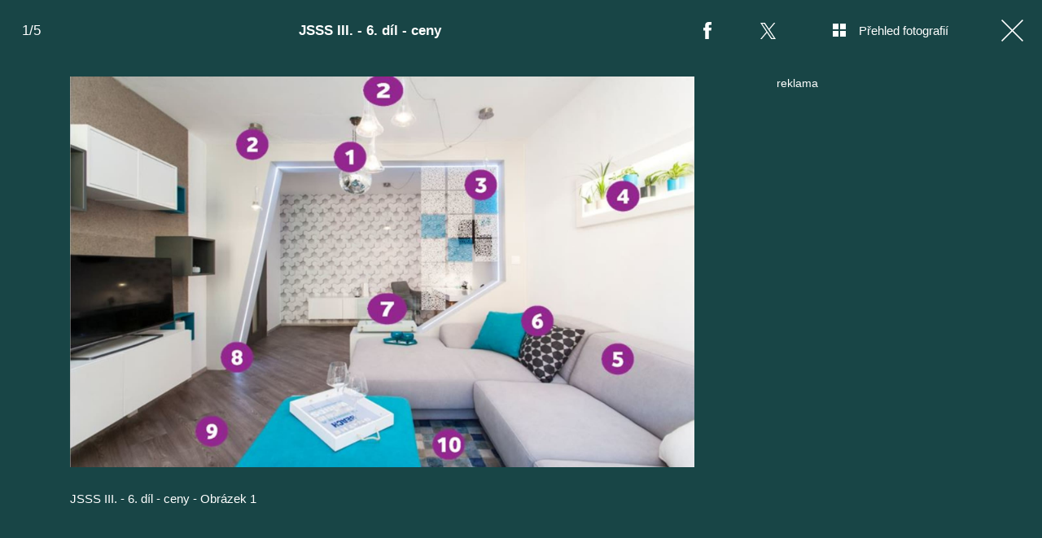

--- FILE ---
content_type: text/html; charset=UTF-8
request_url: https://living.iprima.cz/fotogalerie/jsss-iii-6-dil-ceny-6
body_size: 10363
content:
<!DOCTYPE html>
<html lang="cs">
<head>
    <meta charset="UTF-8">
    <meta name="viewport" content="width=device-width, initial-scale=1">
    <meta name="author" content="FTV Prima">
    <title>JSSS III. - 6. díl - ceny</title>
    <meta name="referrer" content="no-referrer-when-downgrade" id="referrer-policy-meta">
    <link rel="alternate" type="application/rss+xml" title="Prima Living RSS Feed" href="/rss" />
    
            <meta name="robots" content="max-image-preview:large">
    
    <meta name="google-site-verification" content="gsiOsmOWfTS9xPMRB4gH-SmA-DH11GYlFG-LDJJyZSg" />

        <link rel="preload" as="font" type="font/woff2" href="https://assets.living.iprima.cz/fonts/noto-serif-v22-latin_latin-ext-regular.woff2" crossorigin="crossorigin">
    <link rel="preload" as="font" type="font/woff2" href="https://assets.living.iprima.cz/fonts/noto-serif-v22-latin_latin-ext-700.woff2" crossorigin="crossorigin">

        <link rel="stylesheet" href="https://assets.living.iprima.cz/css/gallery-bundle-custom.6b312261.css" crossorigin="anonymous">
    <link rel="stylesheet" href="https://assets.living.iprima.cz/css/gallery-page-custom.88c66aad.css" crossorigin="anonymous">
    <link rel="stylesheet" href="https://assets.living.iprima.cz/css/gallery-page.0379b669.css" crossorigin="anonymous">
    <link rel="stylesheet" href="https://assets.living.iprima.cz/css/gallery-bundle.96d998cf.css" crossorigin="anonymous">

    <script>
    window.didomiOnReady = window.didomiOnReady || [];
    window.didomiOnReady.push(function () {
        addGTM(window, document, 'script', 'dataLayer', 'GTM-MPL3TB9');
    });

    /**
     */
    function addGTM(w, d, s, l, i) {
        w[l] = w[l] || [];
        w[l].push({'gtm.start': new Date().getTime(), event: 'gtm.js'});
        var f = d.getElementsByTagName(s)[0],
            j = d.createElement(s),
            dl = l != 'dataLayer' ? '&l=' + l : '';
        j.async = true;
        j.src = 'https://www.googletagmanager.com/gtm.js?id=' + i + dl;
        f.parentNode.insertBefore(j, f);
    }
</script>
                        <meta property="fb:app_id" content="3101079210215237" />
                <meta property="og:url" content="https://living.iprima.cz/fotogalerie/jsss-iii-6-dil-ceny-6" />
                <meta property="og:type" content="article" />
                <meta property="og:title" content="JSSS III. - 6. díl - ceny" />
        <meta name="twitter:title" content="JSSS III. - 6. díl - ceny" />
                <meta property="og:description" content="JSSS III. - 6. díl - ceny" />
        <meta name="twitter:description" content="JSSS III. - 6. díl - ceny" />
                <meta property="og:image" content="https://cdn.administrace.tv/2021/11/02/social_networks_overlay_living/0c8824fa34b810bc5cb0d689b45c62fd.jpg" />
        <meta property="og:image:width" content="1200" />
        <meta property="og:image:height" content="625" />
        <meta name="twitter:image" content="https://cdn.administrace.tv/2021/11/02/social_networks_overlay_living/0c8824fa34b810bc5cb0d689b45c62fd.jpg" />
        <meta name="twitter:card" content="summary_large_image" />
    <meta name="twitter:site" content="Prima Living" />
    <meta property="og:site_name" content="Prima Living" />
        <link rel="apple-touch-icon" sizes="180x180" href="https://assets.living.iprima.cz/favicon/apple-touch-icon.png">
<link rel="icon" type="image/png" sizes="32x32" href="https://assets.living.iprima.cz/favicon/favicon-32x32.png">
<link rel="icon" type="image/png" sizes="16x16" href="https://assets.living.iprima.cz/favicon/favicon-16x16.png">
<link rel="manifest" href="https://assets.living.iprima.cz/favicon/site.webmanifest">
<link rel="mask-icon" href="https://assets.living.iprima.cz/favicon/safari-pinned-tab.svg" color="#5bbad5">
<link rel="shortcut icon" href="https://assets.living.iprima.cz/favicon/favicon.ico">
<meta name="msapplication-TileColor" content="#da532c">
<meta name="msapplication-config" content="https://assets.living.iprima.cz/favicon/browserconfig.xml">
<meta name="theme-color" content="#ffffff">
            <script type="application/ld+json">{"@context":"https:\/\/schema.org","@type":"NewsArticle","headline":"JSSS III. - 6. d\u00edl - ceny","description":"JSSS III. - 6. d\u00edl - ceny","url":"https:\/\/living.iprima.cz\/fotogalerie\/jsss-iii-6-dil-ceny-6","datePublished":"2016-04-08T16:33:00+02:00","mainEntityOfPage":"https:\/\/living.iprima.cz\/fotogalerie\/jsss-iii-6-dil-ceny-6","dateModified":"2016-04-08T16:33:00+02:00","publisher":{"@context":"https:\/\/schema.org","@type":"NewsMediaOrganization","name":"FTV Prima","url":"https:\/\/living.iprima.cz","email":"online@iprima.cz","logo":{"@context":"https:\/\/schema.org","@type":"ImageObject","url":"\/images\/logo-living-big.png","width":802,"height":282,"caption":"Prima Living","creditText":"FTV Prima","copyrightNotice":"FTV Prima","creator":{"@context":"https:\/\/schema.org","@type":"Organization","name":"FTV Prima"},"license":"https:\/\/www.iprima.cz\/vseobecne-podminky","acquireLicensePage":"https:\/\/www.iprima.cz\/vseobecne-podminky"},"sameAs":["https:\/\/www.facebook.com\/primalivingcz\/","https:\/\/www.instagram.com\/livingprima\/"],"alternateName":["living","Living Prima","Living Czech"]},"copyrightYear":"2026","author":{"@context":"https:\/\/schema.org","@type":"Person","name":"Mark\u00e9ta Z\u00eddkov\u00e1","description":null,"email":"marketa.zidkova@iprima.cz","url":""},"image":{"@context":"https:\/\/schema.org","@type":"ImageObject","url":"https:\/\/cdn.administrace.tv\/2021\/11\/02\/small_169\/0c8824fa34b810bc5cb0d689b45c62fd.jpg","width":800,"height":450,"caption":"JSSS III. - 6. d\u00edl - ceny - Obr\u00e1zek 1","copyrightNotice":"FTV Prima","creditText":"FTV Prima","creator":{"@context":"https:\/\/schema.org","@type":"Organization","name":"FTV Prima"},"license":"https:\/\/www.iprima.cz\/vseobecne-podminky","acquireLicensePage":"https:\/\/www.iprima.cz\/vseobecne-podminky"}}</script>
        <link rel="canonical" href="https://living.iprima.cz/fotogalerie/jsss-iii-6-dil-ceny-6">
    
            <script>
            var dataLayer = dataLayer || [];
            dataLayer.push({"event":"page.view","page":{"type":"gallery","version":"1.0","content":{"id":40897,"title":"JSSS III. - 6. d\u00edl - ceny","kind":"gallery-standard","published":"2016-04-08T16:33:00+02:00","layout":"sph","authors":{"name":["Mark\u00e9ta Z\u00eddkov\u00e1"],"id":[6337]}}}});
        </script>
    
                    <meta name="description" content="JSSS III. - 6. díl - ceny">
                <link rel="previewimage" href="https://cdn.administrace.tv/2021/11/02/medium_169/0c8824fa34b810bc5cb0d689b45c62fd.jpg"/>
    
    <script>
        // disable branding ads
        const SAS_BRANDING = false;
    </script>
</head>
<body class="page-gallery">
    <noscript>
    <div class="noscript-page-wrapper">
        <span class="message">
            Pro správnou funkčnost této stránky je zapotřebí aktivovat JavaScript.
        </span>
    </div>
</noscript>
        
    <script>
        const GALLERY_ID = 40897;
    </script>

    <div id="gallery-wrapper-40897" class="gallery-content">

                <header class="atom-gallery-header">

        <p class="progress"></p>

        <nav class="navbar">
    <ul>
                            <li class="icon bordered fb">
                <a href=""
                   onclick="return fbShare('https://living.iprima.cz/fotogalerie/jsss-iii-6-dil-ceny-6', 'JSSS III. - 6. díl - ceny', 'JSSS III. - 6. díl - ceny', 'https://cdn.administrace.tv/2021/11/02/small_169/0c8824fa34b810bc5cb0d689b45c62fd.jpg');"
                   class="group">
                    <img src="https://assets.living.iprima.cz/images/icons/social-facebook-white-10x21.png" alt="Facebook ikona" class="group-hover:opacity-75">
                    <span>Facebook</span>
                </a>
            </li>

                        <li class="icon bordered twitter">
                <a href="https://x.com/intent/tweet?text=JSSS%20III.%20-%206.%20d%C3%ADl%20-%20ceny&url=https%3A%2F%2Fliving.iprima.cz%2Ffotogalerie%2Fjsss-iii-6-dil-ceny-6"
                   class="group"
                   target="_blank">
                    <img src="https://assets.living.iprima.cz/images/icons/social-x-white.svg" alt="Twitter ikona" class="group-hover:opacity-75 max-h-[20px]">
                    <span>X.com</span>
                </a>
            </li>
        
                <li class="icon bordered preview-open toggle-overview hidden md:block">
            <a href="" class="group">
                <img src="https://assets.living.iprima.cz/images/icons/gallery-preview-open.svg" alt="Přehled fotografií ikona" class="mt-4 -mr-4 group-hover:opacity-75">
                <span class="show">Přehled fotografií</span>
            </a>
        </li>

                <li class="icon bordered preview-close toggle-overview is-hidden hidden min-w-fit md:block">
            <a href="" class="group">
                <img src="https://assets.living.iprima.cz/images/icons/gallery-preview-close-27x27.png" alt="Zavřít přehled fotografií ikona" class="mt-1 -mr-2 group-hover:opacity-75">
                <span class="show">Zavřít přehled fotografií</span>
            </a>
        </li>

                <li class="icon bordered close">
            <a href="/" class="group gallery-page-close">
                <img src="https://assets.living.iprima.cz/images/icons/close-white.svg" alt="Zavřít ikona" class="group-hover:opacity-75">
                <span>Zavřít</span>
            </a>
        </li>
    </ul>
</nav>

        <a href="https://living.iprima.cz/fotogalerie/jsss-iii-6-dil-ceny-6" class="show-again">
        <img src="https://assets.living.iprima.cz/images/icons/repeat-white-20x20.png" alt="Prohlédnout znovu ikonka">
        <span>Prohlédnout znovu</span>
    </a>

        <h1 class="heading">JSSS III. - 6. díl - ceny</h1>
</header>
                <div class="content-wrapper detail-page visible flex">
            <div class="main-content text-center px-4 w-full">
                <div class="swiper gallery-swiper">
                    <div class="swiper-wrapper">
                                                    <article class="swiper-slide photo bg-transparent" data-image-id="734536">
                                <div class="picture-wrapper">
                                                <img loading="lazy"
                                          srcset="https://cdn.administrace.tv/2021/11/02/mini/0c8824fa34b810bc5cb0d689b45c62fd.jpg 350w,
                             https://cdn.administrace.tv/2021/11/02/small/0c8824fa34b810bc5cb0d689b45c62fd.jpg 800w,
                             https://cdn.administrace.tv/2021/11/02/medium/0c8824fa34b810bc5cb0d689b45c62fd.jpg 1200w,
                             https://cdn.administrace.tv/2021/11/02/hd/0c8824fa34b810bc5cb0d689b45c62fd.jpg 1920w
                             "
                     sizes="(max-width: 991px) 100vw, 80vw"
                     class="bg-preloader"
                     alt="JSSS III. - 6. díl - ceny - Obrázek 1">
            
                        <div class="gallery-swiper-nav gallery-swiper-nav--next">
                <span><i class="icon i-arrow-right"></i></span>
            </div>
                        <div class="gallery-swiper-nav gallery-swiper-nav--prev">
                <span><i class="icon i-arrow-right"></i></span>
            </div>

                                        <p class="atom-image-description ">
                                            <span>JSSS III. - 6. díl - ceny - Obrázek 1</span>
                                                        </p>
            </div>                            </article>
                                                    <article class="swiper-slide photo bg-transparent" data-image-id="734551">
                                <div class="picture-wrapper">
                                                <img loading="lazy"
                                          srcset="https://cdn.administrace.tv/2021/11/02/mini/c6fa780e5bf623364b7e5b275007a63d.jpg 350w,
                             https://cdn.administrace.tv/2021/11/02/small/c6fa780e5bf623364b7e5b275007a63d.jpg 800w,
                             https://cdn.administrace.tv/2021/11/02/medium/c6fa780e5bf623364b7e5b275007a63d.jpg 1200w,
                             https://cdn.administrace.tv/2021/11/02/hd/c6fa780e5bf623364b7e5b275007a63d.jpg 1920w
                             "
                     sizes="(max-width: 991px) 100vw, 80vw"
                     class="bg-preloader"
                     alt="JSSS III. - 6. díl - ceny - Obrázek 2">
            
                        <div class="gallery-swiper-nav gallery-swiper-nav--next">
                <span><i class="icon i-arrow-right"></i></span>
            </div>
                        <div class="gallery-swiper-nav gallery-swiper-nav--prev">
                <span><i class="icon i-arrow-right"></i></span>
            </div>

                                        <p class="atom-image-description ">
                                            <span>JSSS III. - 6. díl - ceny - Obrázek 2</span>
                                                        </p>
            </div>                            </article>
                                                    <article class="swiper-slide photo bg-transparent" data-image-id="734569">
                                <div class="picture-wrapper">
                                                <img loading="lazy"
                                          srcset="https://cdn.administrace.tv/2021/11/02/mini/d193c89e1188525c835521e04048ed7e.jpg 350w,
                             https://cdn.administrace.tv/2021/11/02/small/d193c89e1188525c835521e04048ed7e.jpg 800w,
                             https://cdn.administrace.tv/2021/11/02/medium/d193c89e1188525c835521e04048ed7e.jpg 1200w,
                             https://cdn.administrace.tv/2021/11/02/hd/d193c89e1188525c835521e04048ed7e.jpg 1920w
                             "
                     sizes="(max-width: 991px) 100vw, 80vw"
                     class="bg-preloader"
                     alt="JSSS III. - 6. díl - ceny - Obrázek 3">
            
                        <div class="gallery-swiper-nav gallery-swiper-nav--next">
                <span><i class="icon i-arrow-right"></i></span>
            </div>
                        <div class="gallery-swiper-nav gallery-swiper-nav--prev">
                <span><i class="icon i-arrow-right"></i></span>
            </div>

                                        <p class="atom-image-description ">
                                            <span>JSSS III. - 6. díl - ceny - Obrázek 3</span>
                                                        </p>
            </div>                            </article>
                                                    <article class="swiper-slide photo bg-transparent" data-image-id="734585">
                                <div class="picture-wrapper">
                                                <img loading="lazy"
                                          srcset="https://cdn.administrace.tv/2021/11/02/mini/bf260b22ba0ae0ef3cf5f95112081a06.jpg 350w,
                             https://cdn.administrace.tv/2021/11/02/small/bf260b22ba0ae0ef3cf5f95112081a06.jpg 800w,
                             https://cdn.administrace.tv/2021/11/02/medium/bf260b22ba0ae0ef3cf5f95112081a06.jpg 1200w,
                             https://cdn.administrace.tv/2021/11/02/hd/bf260b22ba0ae0ef3cf5f95112081a06.jpg 1920w
                             "
                     sizes="(max-width: 991px) 100vw, 80vw"
                     class="bg-preloader"
                     alt="JSSS III. - 6. díl - ceny - Obrázek 4">
            
                        <div class="gallery-swiper-nav gallery-swiper-nav--next">
                <span><i class="icon i-arrow-right"></i></span>
            </div>
                        <div class="gallery-swiper-nav gallery-swiper-nav--prev">
                <span><i class="icon i-arrow-right"></i></span>
            </div>

                                        <p class="atom-image-description ">
                                            <span>JSSS III. - 6. díl - ceny - Obrázek 4</span>
                                                        </p>
            </div>                            </article>
                                                    <article class="swiper-slide photo bg-transparent" data-image-id="734607">
                                <div class="picture-wrapper">
                                                <img loading="lazy"
                                          srcset="https://cdn.administrace.tv/2021/11/02/mini/cd87834edae66d4da4fe43b418ede332.jpg 350w,
                             https://cdn.administrace.tv/2021/11/02/small/cd87834edae66d4da4fe43b418ede332.jpg 800w,
                             https://cdn.administrace.tv/2021/11/02/medium/cd87834edae66d4da4fe43b418ede332.jpg 1200w,
                             https://cdn.administrace.tv/2021/11/02/hd/cd87834edae66d4da4fe43b418ede332.jpg 1920w
                             "
                     sizes="(max-width: 991px) 100vw, 80vw"
                     class="bg-preloader"
                     alt="JSSS III. - 6. díl - ceny - Obrázek 5">
            
                        <div class="gallery-swiper-nav gallery-swiper-nav--next">
                <span><i class="icon i-arrow-right"></i></span>
            </div>
                        <div class="gallery-swiper-nav gallery-swiper-nav--prev">
                <span><i class="icon i-arrow-right"></i></span>
            </div>

                                        <p class="atom-image-description ">
                                            <span>JSSS III. - 6. díl - ceny - Obrázek 5</span>
                                                        </p>
            </div>                            </article>
                        
                                                                            <article class="swiper-slide overflow-auto galleries">
                                <h2 class="main-content-title">Prohlédněte si další fotogalerie</h2>
                                <div class="swiper-related gap-3 grid sm:grid-cols-2 ml:grid-cols-3 xxl:grid-cols-5 text-left">
                                                                            <article class="article-molecule article-wrapper flex flex-auto sm:flex-1 flex-col ">
        <div class="block relative article-image-wrapper h-44 rounded overflow-hidden mb-3">
        <a href="https://living.iprima.cz/chalupa-jiriho-bartosky-474100" class="hover-zoom-img">
            <img src="https://cdn.administrace.tv/2022/06/23/small_169/faaee839bbc8c7c41966d7b856daf90a.jpg"
                 srcset="https://cdn.administrace.tv/2022/06/23/small_169/faaee839bbc8c7c41966d7b856daf90a.jpg 1x, https://cdn.administrace.tv/2022/06/23/medium_169/faaee839bbc8c7c41966d7b856daf90a.jpg 2x"
                 alt="Chalupa Jiřího Bartošky"
                 class="w-full h-full object-cover rounded"
                 loading="lazy">
        </a>

                                

<div class="atom-article-photos-counter">
    <div class="photo-icon">
        <i class="i-photos-counter"></i>
    </div>
    <div class="photos-counter-inner-wrapper">
                    25 fotografií
            </div>
</div>
            </div>

                    <a href="https://living.iprima.cz/design" class="inline-flex">
        <span class="text-global uppercase font-black hover:underline">Design a architektura</span>
    </a>
    
        <h4 class="mt-1 leading-snug">
        <a href="https://living.iprima.cz/chalupa-jiriho-bartosky-474100" class="hover:underline">
                        Chalupa Jiřího Bartošky
        </a>

                    </h4>
</article>
                                                                            <article class="article-molecule article-wrapper flex flex-auto sm:flex-1 flex-col ">
        <div class="block relative article-image-wrapper h-44 rounded overflow-hidden mb-3">
        <a href="https://living.iprima.cz/tina-turner-350406" class="hover-zoom-img">
            <img src="https://cdn.administrace.tv/2023/05/25/small_169/e7050103aff6802e30cdaeea7c60b974.jpg"
                 srcset="https://cdn.administrace.tv/2023/05/25/small_169/e7050103aff6802e30cdaeea7c60b974.jpg 1x, https://cdn.administrace.tv/2023/05/25/medium_169/e7050103aff6802e30cdaeea7c60b974.jpg 2x"
                 alt="Tina Turner"
                 class="w-full h-full object-cover rounded"
                 loading="lazy">
        </a>

                                

<div class="atom-article-photos-counter">
    <div class="photo-icon">
        <i class="i-photos-counter"></i>
    </div>
    <div class="photos-counter-inner-wrapper">
                    12 fotografií
            </div>
</div>
            </div>

                    <a href="https://living.iprima.cz/bydleni-slavnych" class="inline-flex">
        <span class="text-global uppercase font-black hover:underline">Bydlení slavných</span>
    </a>
    
        <h4 class="mt-1 leading-snug">
        <a href="https://living.iprima.cz/tina-turner-350406" class="hover:underline">
                        Tina Turner
        </a>

                    </h4>
</article>
                                                                            <article class="article-molecule article-wrapper flex flex-auto sm:flex-1 flex-col ">
        <div class="block relative article-image-wrapper h-44 rounded overflow-hidden mb-3">
        <a href="https://living.iprima.cz/prvni-chata-snu-z-mokrovrat-207922" class="hover-zoom-img">
            <img src="https://cdn.administrace.tv/2023/03/21/small_169/2e9c267b77e68ba9aab3080a6f394694.jpg"
                 srcset="https://cdn.administrace.tv/2023/03/21/small_169/2e9c267b77e68ba9aab3080a6f394694.jpg 1x, https://cdn.administrace.tv/2023/03/21/medium_169/2e9c267b77e68ba9aab3080a6f394694.jpg 2x"
                 alt="První chata snů z Mokrovrat"
                 class="w-full h-full object-cover rounded"
                 loading="lazy">
        </a>

                                

<div class="atom-article-photos-counter">
    <div class="photo-icon">
        <i class="i-photos-counter"></i>
    </div>
    <div class="photos-counter-inner-wrapper">
                    9 fotografií
            </div>
</div>
            </div>

                    <a href="https://living.iprima.cz/ceske-chaty-snu" class="inline-flex">
        <span class="text-global uppercase font-black hover:underline">České chaty snů</span>
    </a>
    
        <h4 class="mt-1 leading-snug">
        <a href="https://living.iprima.cz/prvni-chata-snu-z-mokrovrat-207922" class="hover:underline">
                        První chata snů z Mokrovrat
        </a>

                    </h4>
</article>
                                                                            <article class="article-molecule article-wrapper flex flex-auto sm:flex-1 flex-col ">
        <div class="block relative article-image-wrapper h-44 rounded overflow-hidden mb-3">
        <a href="https://living.iprima.cz/prazsky-byt-chantal-poullain-dycha-francouzskym-sarmem-207548" class="hover-zoom-img">
            <img src="https://cdn.administrace.tv/2023/03/16/small_169/cab7eb80568e0aa764cf673b2653b88c.png"
                 srcset="https://cdn.administrace.tv/2023/03/16/small_169/cab7eb80568e0aa764cf673b2653b88c.png 1x, https://cdn.administrace.tv/2023/03/16/medium_169/cab7eb80568e0aa764cf673b2653b88c.png 2x"
                 alt="Na návštěvě u Chantal Poullain"
                 class="w-full h-full object-cover rounded"
                 loading="lazy">
        </a>

                                

<div class="atom-article-photos-counter">
    <div class="photo-icon">
        <i class="i-photos-counter"></i>
    </div>
    <div class="photos-counter-inner-wrapper">
                    14 fotografií
            </div>
</div>
            </div>

                    <a href="https://living.iprima.cz/bydleni-slavnych" class="inline-flex">
        <span class="text-global uppercase font-black hover:underline">Bydlení slavných</span>
    </a>
    
        <h4 class="mt-1 leading-snug">
        <a href="https://living.iprima.cz/prazsky-byt-chantal-poullain-dycha-francouzskym-sarmem-207548" class="hover:underline">
                        Na návštěvě u Chantal Poullain
        </a>

                    </h4>
</article>
                                                                            <article class="article-molecule article-wrapper flex flex-auto sm:flex-1 flex-col ">
        <div class="block relative article-image-wrapper h-44 rounded overflow-hidden mb-3">
        <a href="https://living.iprima.cz/denisa-pfauserova-206633" class="hover-zoom-img">
            <img src="https://cdn.administrace.tv/2023/03/06/small_169/e5950db3cd6824c1eacfdafa9b98050a.png"
                 srcset="https://cdn.administrace.tv/2023/03/06/small_169/e5950db3cd6824c1eacfdafa9b98050a.png 1x, https://cdn.administrace.tv/2023/03/06/medium_169/e5950db3cd6824c1eacfdafa9b98050a.png 2x"
                 alt="Denisa Pfauserová"
                 class="w-full h-full object-cover rounded"
                 loading="lazy">
        </a>

                                

<div class="atom-article-photos-counter">
    <div class="photo-icon">
        <i class="i-photos-counter"></i>
    </div>
    <div class="photos-counter-inner-wrapper">
                    11 fotografií
            </div>
</div>
            </div>

                    <a href="https://living.iprima.cz/bydleni-slavnych" class="inline-flex">
        <span class="text-global uppercase font-black hover:underline">Bydlení slavných</span>
    </a>
    
        <h4 class="mt-1 leading-snug">
        <a href="https://living.iprima.cz/denisa-pfauserova-206633" class="hover:underline">
                        Denisa Pfauserová
        </a>

                    </h4>
</article>
                                                                            <article class="article-molecule article-wrapper flex flex-auto sm:flex-1 flex-col ">
        <div class="block relative article-image-wrapper h-44 rounded overflow-hidden mb-3">
        <a href="https://living.iprima.cz/zdenek-mahdal-206631" class="hover-zoom-img">
            <img src="https://cdn.administrace.tv/2023/03/06/small_169/8a494ad365c61b107dea074acaaf244d.png"
                 srcset="https://cdn.administrace.tv/2023/03/06/small_169/8a494ad365c61b107dea074acaaf244d.png 1x, https://cdn.administrace.tv/2023/03/06/medium_169/8a494ad365c61b107dea074acaaf244d.png 2x"
                 alt="Zdeněk Mahdal"
                 class="w-full h-full object-cover rounded"
                 loading="lazy">
        </a>

                                

<div class="atom-article-photos-counter">
    <div class="photo-icon">
        <i class="i-photos-counter"></i>
    </div>
    <div class="photos-counter-inner-wrapper">
                    10 fotografií
            </div>
</div>
            </div>

                    <a href="https://living.iprima.cz/bydleni-slavnych" class="inline-flex">
        <span class="text-global uppercase font-black hover:underline">Bydlení slavných</span>
    </a>
    
        <h4 class="mt-1 leading-snug">
        <a href="https://living.iprima.cz/zdenek-mahdal-206631" class="hover:underline">
                        Zdeněk Mahdal
        </a>

                    </h4>
</article>
                                                                    </div>
                            </article>
                                            </div>
                </div>
            </div>

            <div class="ad-right-side px-4 w-full hidden lg:block" id="gallery-ad-right-side-40897"></div>
        </div>

                <div class="content-wrapper overview-page flex is-hidden">
            <div class="main-content px-4 w-full max-h-screen h-full">
                <h2 class="main-content-title ml:hidden">JSSS III. - 6. díl - ceny</h2>
                <div class="overview-image-holder grid grid-cols-1 ml:grid-cols-4 xl:grid-cols-5 gap-4 pb-20 md:pb-8">
                                            <a href="" class="overview-image flex flex-col ml:block" data-index="1">
    <div class="block ml:aspect-square">
        <img loading="lazy"
             class="w-full h-full ml:object-cover bg-preloader bg-center bg-no-repeat"
             src="https://cdn.administrace.tv/2021/11/02/small/0c8824fa34b810bc5cb0d689b45c62fd.jpg"
             srcset="
                    https://cdn.administrace.tv/2021/11/02/mini/0c8824fa34b810bc5cb0d689b45c62fd.jpg 350w,
                    https://cdn.administrace.tv/2021/11/02/small/0c8824fa34b810bc5cb0d689b45c62fd.jpg 800w,
                    https://cdn.administrace.tv/2021/11/02/medium/0c8824fa34b810bc5cb0d689b45c62fd.jpg 1200w,
                    https://cdn.administrace.tv/2021/11/02/hd/0c8824fa34b810bc5cb0d689b45c62fd.jpg 1920w"
             alt="JSSS III. - 6. díl - ceny - Obrázek 1">
    </div>
            <p class="atom-image-description">
                            <span>JSSS III. - 6. díl - ceny - Obrázek 1</span>
                                </p>
    </a>                                            <a href="" class="overview-image flex flex-col ml:block" data-index="2">
    <div class="block ml:aspect-square">
        <img loading="lazy"
             class="w-full h-full ml:object-cover bg-preloader bg-center bg-no-repeat"
             src="https://cdn.administrace.tv/2021/11/02/small/c6fa780e5bf623364b7e5b275007a63d.jpg"
             srcset="
                    https://cdn.administrace.tv/2021/11/02/mini/c6fa780e5bf623364b7e5b275007a63d.jpg 350w,
                    https://cdn.administrace.tv/2021/11/02/small/c6fa780e5bf623364b7e5b275007a63d.jpg 800w,
                    https://cdn.administrace.tv/2021/11/02/medium/c6fa780e5bf623364b7e5b275007a63d.jpg 1200w,
                    https://cdn.administrace.tv/2021/11/02/hd/c6fa780e5bf623364b7e5b275007a63d.jpg 1920w"
             alt="JSSS III. - 6. díl - ceny - Obrázek 2">
    </div>
            <p class="atom-image-description">
                            <span>JSSS III. - 6. díl - ceny - Obrázek 2</span>
                                </p>
    </a>                                            <a href="" class="overview-image flex flex-col ml:block" data-index="3">
    <div class="block ml:aspect-square">
        <img loading="lazy"
             class="w-full h-full ml:object-cover bg-preloader bg-center bg-no-repeat"
             src="https://cdn.administrace.tv/2021/11/02/small/d193c89e1188525c835521e04048ed7e.jpg"
             srcset="
                    https://cdn.administrace.tv/2021/11/02/mini/d193c89e1188525c835521e04048ed7e.jpg 350w,
                    https://cdn.administrace.tv/2021/11/02/small/d193c89e1188525c835521e04048ed7e.jpg 800w,
                    https://cdn.administrace.tv/2021/11/02/medium/d193c89e1188525c835521e04048ed7e.jpg 1200w,
                    https://cdn.administrace.tv/2021/11/02/hd/d193c89e1188525c835521e04048ed7e.jpg 1920w"
             alt="JSSS III. - 6. díl - ceny - Obrázek 3">
    </div>
            <p class="atom-image-description">
                            <span>JSSS III. - 6. díl - ceny - Obrázek 3</span>
                                </p>
    </a>                                            <a href="" class="overview-image flex flex-col ml:block" data-index="4">
    <div class="block ml:aspect-square">
        <img loading="lazy"
             class="w-full h-full ml:object-cover bg-preloader bg-center bg-no-repeat"
             src="https://cdn.administrace.tv/2021/11/02/small/bf260b22ba0ae0ef3cf5f95112081a06.jpg"
             srcset="
                    https://cdn.administrace.tv/2021/11/02/mini/bf260b22ba0ae0ef3cf5f95112081a06.jpg 350w,
                    https://cdn.administrace.tv/2021/11/02/small/bf260b22ba0ae0ef3cf5f95112081a06.jpg 800w,
                    https://cdn.administrace.tv/2021/11/02/medium/bf260b22ba0ae0ef3cf5f95112081a06.jpg 1200w,
                    https://cdn.administrace.tv/2021/11/02/hd/bf260b22ba0ae0ef3cf5f95112081a06.jpg 1920w"
             alt="JSSS III. - 6. díl - ceny - Obrázek 4">
    </div>
            <p class="atom-image-description">
                            <span>JSSS III. - 6. díl - ceny - Obrázek 4</span>
                                </p>
    </a>                                            <a href="" class="overview-image flex flex-col ml:block" data-index="5">
    <div class="block ml:aspect-square">
        <img loading="lazy"
             class="w-full h-full ml:object-cover bg-preloader bg-center bg-no-repeat"
             src="https://cdn.administrace.tv/2021/11/02/small/cd87834edae66d4da4fe43b418ede332.jpg"
             srcset="
                    https://cdn.administrace.tv/2021/11/02/mini/cd87834edae66d4da4fe43b418ede332.jpg 350w,
                    https://cdn.administrace.tv/2021/11/02/small/cd87834edae66d4da4fe43b418ede332.jpg 800w,
                    https://cdn.administrace.tv/2021/11/02/medium/cd87834edae66d4da4fe43b418ede332.jpg 1200w,
                    https://cdn.administrace.tv/2021/11/02/hd/cd87834edae66d4da4fe43b418ede332.jpg 1920w"
             alt="JSSS III. - 6. díl - ceny - Obrázek 5">
    </div>
            <p class="atom-image-description">
                            <span>JSSS III. - 6. díl - ceny - Obrázek 5</span>
                                </p>
    </a>                                    </div>
            </div>

            <div class="ad-right-side px-4 hidden lg:block" id="gallery-ad-right-side-overview-40897"></div>
        </div>
    </div>


    <script>
        const FALLBACK_IMAGE = 'https://assets.living.iprima.cz/images/fallback-image.jpg';
        const GALLERY_AD_REPEAT_LIMIT = 3;
        const GOOGLE_RECAPTCHA_KEY = '6LeCIrQUAAAAABRBtRshXLAblTwhuzHuPuCgtzWf';
    </script>

    <script src="https://assets.living.iprima.cz/runtime.a2977aa3.js" crossorigin="anonymous"></script><script src="https://assets.living.iprima.cz/js/gallery-page.e5d16812.js" crossorigin="anonymous"></script>
    
    <script defer src="https://static.primacdn.cz/sas/cmp/cpex-cmp.js"></script>    <script>
    var breakpoint = 990;

            var SAS_SECTION = window.innerWidth < breakpoint ? "mobile" : "desktop";
    
            var SAS_KEYWORDS = '';
    
    var SAS_BRANDING = true;
</script>
<script src="https://ssp.seznam.cz/static/js/ssp.js"></script>
<script async src="https://static.primacdn.cz/sas/living/prod/loader.js"></script>    <script>
    let consentHotjar = (function() {
        let callOnlyOnce = false;

        return function() {
            if (!callOnlyOnce) {
                callOnlyOnce = true;
                initHotjar();
            }
        }
    })();

    window.didomiOnReady = window.didomiOnReady || [];
    window.didomiOnReady.push(function (Didomi) {
        if (Didomi.getUserConsentStatusForPurpose('cookies') && Didomi.getUserConsentStatusForPurpose('improve_products')) {
            consentHotjar();
        } else {
            window.didomiEventListeners = window.didomiEventListeners || [];
            window.didomiEventListeners.push({
                event: 'consent.changed',
                listener: function () {
                    if (Didomi.getUserConsentStatusForPurpose('cookies') && Didomi.getUserConsentStatusForPurpose('improve_products')) {
                        consentHotjar();
                    }
                }
            });
        }
    });

    /**
     */
    function initHotjar() {
        (function(h,o,t,j,a,r){
            h.hj=h.hj||function(){(h.hj.q=h.hj.q||[]).push(arguments)};
            h._hjSettings={hjid:974183,hjsv:6};
            a=o.getElementsByTagName('head')[0];
            r=o.createElement('script');r.async=1;
            r.src=t+h._hjSettings.hjid+j+h._hjSettings.hjsv;
            a.appendChild(r);
        })(window,document,'https://static.hotjar.com/c/hotjar-','.js?sv=');
    }
</script>        <script>
        
        /**
         */
        function initFacebook() {
            window.fbAsyncInit = function () {
                FB.init({
                    appId: '3101079210215237',
                    cookie: true,
                    xfbml: true,
                    version: 'v6.0'
                });

                if (typeof fixFBVideosPadding === "function")
                    fixFBVideosPadding();
            };
        }

        initFacebook();
    </script>
    <script async defer src="https://connect.facebook.net/cs_CZ/sdk.js"></script>
    <script type="text/javascript">
    var pp_gemius_identifier = '1vCacSsg486UhbI60BqqeeV1HSGpkrtxmiaU3hRmnpP.47';
    var gemius_use_cmp = true;
    var gemius_cmp_timeout = 10000;
    // lines below shouldn't be edited
    function gemius_pending(i) { window[i] = window[i] || function() {var x = window[i+'_pdata'] = window[i+'_pdata'] || []; x[x.length]=arguments;};};
    gemius_pending('gemius_hit'); gemius_pending('gemius_event'); gemius_pending('gemius_init'); gemius_pending('pp_gemius_hit'); gemius_pending('pp_gemius_event'); gemius_pending('pp_gemius_init');
    (function(d,t) {try {var gt=d.createElement(t),s=d.getElementsByTagName(t)[0],l='http'+((location.protocol=='https:')?'s':''); gt.setAttribute('async','async');
        gt.setAttribute('defer','defer'); gt.src=l+'://spir.hit.gemius.pl/xgemius.js'; s.parentNode.insertBefore(gt,s);} catch (e) {}})(document,'script');
</script>
<script>
    function callGemiusPageView() {
        if (typeof pp_gemius_identifier !== 'undefined') {
            gemius_hit(pp_gemius_identifier.replace('USED_',''))
        }
    }
</script>
<script src="https://scz.hit.gemius.pl/gplayer.js" fetchpriority="low"></script>
<script src="https://scz.hit.gemius.pl/gstream.js" fetchpriority="low"></script>

            <script>!function(n,t){"use strict";var e,r,i=t.createElement.bind(t),o="auto".replace("u","")+"b",a=W("tenntsidadvLeeEr",443),u=W("emifar",443),c=Math;try{r=n.btoa,e=n[o]}catch(n){t.currentScript.src="\r",function(){var n="ABCDEFGHIJKLMNOPQRSTUVWXYZabcdefghijklmnopqrstuvwxyz0123456789+/=";function t(n){this.message=n}(t.prototype=new Error).name="InvalidCharacterError",r=function(e){for(var r,i,o=String(e),a=0,u=n,c="";o.charAt(0|a)||(u="=",a%1);c+=u.charAt(63&r>>8-a%1*8)){if(255<(i=o.charCodeAt(a+=.75)))throw new t("'bt oa' failed");r=r<<8|i}return c},e=function(e){var r=String(e).replace(/[=]+$/,"");if(r.length%4==1)throw new t("'at ob' failed");for(var i,o,a=0,u=0,c="";o=r.charAt(u++);~o&&(i=a%4?64*i+o:o,a++%4)?c+=String.fromCharCode(255&i>>(-2*a&6)):0)o=n.indexOf(o);return c}}()}var f=W("eicoko",443),l=y(e("dHMuZGVidWc9MQ=="))||y(e("dHNfbG9nPTE="))?console.log.bind(console,"[d]"):function(){};function s(n,e){var r=i(n||"div");return e&&(r.id=e,r.className=e),(t.body||t.head).appendChild(r),r}function m(n){n.parentNode.removeChild(n)}function d(n,e,r,i){var o="";i.t&&(o="domain=."+k(i.t)+";");var a=n+"=;expires="+p(-1)+";path=/;";v(a),v(a+"domain=."+location.hostname),v(a+"domain=."+k(2));var u="https:"===t.location.protocol?"Secure; SameSite=None;":"";v(n+"="+e+"; "+o+" expires="+p(r||30)+"; "+u+" path=/")}function v(n){t.cookie=n}function h(n,t){return c.floor(c.random()*(t-n+1))+n}function b(){return c.random().toString(36).replace(/[^a-z]+/g,"")}function p(n){var t=new Date;return t.setTime(t.getTime()+864e5*n),t.toUTCString()}function k(n){return location.hostname.split(".").slice(-n).join(".")}function y(n){return t[f].indexOf(n)>-1}function w(e){(function(){if(t.body){var e=i(u);e.style.display="none",t.body.appendChild(e);var r=e.contentWindow;c=r.Math;var o=r[a].bind(n);return m(e),o}})()("beforeunload",e)}function _(){try{var t=n.localStorage;return t&&t.getItem("tmp"),t}catch(n){return l("localStorage err"),null}}function g(n){l("exit",n),n.i?(l(n.o+" on"),d("a.d.b.o.f.f",0,-1,n),d(n.u,1,30,n),d(n.l,b()+n.s+b(),1,30),function(n){if(!y(n.m+"=")){var t=h(9e3,9e10);d(n.v,t,30,n),d(n.m,b(),1/3,n),l(n.v,t)}}(n)):(l(n.o+" off"),d("a.d.b.o.f.f",1,2e-4,n),d(n.u,0,-1,n),d(n.l,0,-1,n),d(n.v,0,-1,n),d(n.m,0,-1,n)),n.h&&!n.p&&d(n.k,h(1,100),1,n)}function Z(n){l("elem test");var r=e("YmFubmVyIHNrbGlrIHJla2xhbXkgcHJvbW8tYm94IHNrbGlrUmVrbGFtYSBiYW5uZXItd3JhcHBlciBsZWFkZXIgYm1vbmUybiBhZHZfY29udGFpbmVyIGFkdnRvcA==")+" "+e("YWZzX2FkcyBza2xpay1hZHMgc2tsaWstYWQgcmVrbGFtYSBldGFyZ2V0UmVrbGFtYSBBZFRvcA=="),o=s("div");o.className=r,setTimeout(function(){o.offsetParent?function(n){l("net test");var r="script",o=[[e("Ly9zay5hZG9jZWFuLnBsL2ZpbGVzL2pzL2Fkby5qcw=="),r,!1],[e("Ly9jei5zZWFyY2guZXRhcmdldG5ldC5jb20v"),r,!1]].sort((function(){return.5-c.random()})).slice(0,2),a=i(u);a.style.cssText="position:absolute;left:-20000px;width:1px;height:1px;top:-10px;",t.body.appendChild(a),function(n,t){var r=new XMLHttpRequest;r.open("GET",e("aHR0cHM6Ly9jZG4ucGVyZm9ybWF4LmN6L2Fkcw==")),r.onload=function(){200===r.status?(l("is Brave"),n._="Brave",n.g=!0,n.Z="net200",F(n)):t()},r.onerror=function(){t()},r.send()}(n,(function e(){var r=o.pop();if(r){var u=r[0],c=r[1],f=r[2];l("net url",u),function(n,e,r,o,a){if(!n)return;var u=i(a=a||"script");u.onerror=function(t){l(a,"err",n),r(u),m(u)},u.onload=function(t){l(a,"loaded",n),e(u),m(u)},u.src=n,(o||t.body).appendChild(u)}(u,(function(){n.g=!1,F(n)}),(function(){var t;0===((t=o)&&t.length||0)?(n.g=!0,n.Z="net",F(n)):e()}),f&&a,c)}else l("net end")}))}(n):(l("blocked elem"),n.g=!0,n.Z="elem",F(n)),m(o)}.bind(this),n.G)}function G(n){return{had:n.F,has:n.g,by:n.Z,newState:n.i,segment:n.p,enforce:n.W,plugin:n._,ver:"v1.99.0",mod:1}}function F(n){n.R=!0;var t=n.g;n.h&&n.p&&n.g&&n.p>n.h&&(l("segment off:",n.p,n.h),t=!1),null!==n.W&&(l(n.o+" force",n.W),t=n.W),n.i=t,n.L(G(n));var r=y(e("ZXhhcG9yb3hiZQ=="));l(n.F,"=>",n.i,n._,"prx:",r),d(n.M,Number(n.i),30,n),1===n.N||(n.i||n.i!==n.F||r)&&w(()=>{g(n)}),n.B.main()}function W(n,t){var e=n.length;n=n.split("");for(var r=e-1;r>-1;r--){var i=(t-r+r*r)%e,o=n[r];n[r]=n[i],n[i]=o}return n.join("")}function R(n){var i=n.H,a=t.createElement.bind(t);var u,f=e("a3VudW51X211bA=="),s=(u=_())&&u.getItem(f+"_f")||n.S||u&&u.getItem(f)||n.V;this.skipMe=function(){if(t.head.io32)return void l("[k]","duplicity");t.head.io32=!0;var n=c.random();if(l("[k]","loader "+n+" > "+s/100),n>s/100&&(l("[k]","skip"),!i))return!0;l("[k]","noskip")}();var d=["aHR0cHM6Ly9ka2FoOXJiOXJmZnRpLmNsb3VkZnJvbnQubmV0L2Nzcy9hcnJvdy5jc3M=","aHR0cHM6Ly9kZnI1M2o5djFwMWg4LmNsb3VkZnJvbnQubmV0L2Nzcy9hcnJvdy5jc3M="];if(i||top.css_arrow){var v=top.css_arrow||"/css/arrow.css";d=[r(v),"L25vdC1mb3VuZA=="]}function h(e){var r,i,o,u=(r="kuarrow",o=a(i||"div"),r&&(o.id=r,o.className=r),(t.body||t.head).appendChild(o),o),c=getComputedStyle(u),s=c.backgroundImage;return function(n){l("[k]","set mul",n);var t=_();t&&t.setItem(f,n)}(Number(c.zIndex)||n.V),m(u),s}function b(t,r){var i=new Function(t),a={multiple:s,mobile:p(navigator.userAgent),plugin:n._,arrow:r?r.target.href.match(/\/\/([^/]+)/)[1]:"inline_stat_js",ver:"v1.99.0",loader:n.N,loader_ver:n.Y};a[e("aGFkQWRibG9jaw==")]=n.F,a[e("aGFzQWRibG9jaw==")]=n.g,a[o]=e,i.call(a)}function p(n){var t=n.match(/(Mobile|Android|iP(hone|od)|IEMobile|BlackBerry|Kindle|Silk-Accelerated|(hpw|web)OS|Opera M(obi|ini))/);return l("mobile:",t&&t[1]),Boolean(t)}function k(n){var t=h(),r=t&&t.match(/base64,([^"]+)"?\)/);r&&(l("[k]","call"),b(e(r[1]).split("HuGo")[1],n))}this.main=function(){if(top.stat_code)return b(top.stat_code);this.skipMe||function r(i){var o=d.shift();if(o){o=e(o)+"?"+n.X,l("[k]","create css",o);var u=a("link");u.rel="stylesheet",u.type="text/css",u.onload=function(n){l("[k]","css ok",o),i(n)},u.onerror=function(n){l("[k]","css error",u),r(i)},u.href=o,t.body.appendChild(u)}else l("[k]","css end")}(k)}}function L(n){var e=n.j,r=t.createElement("div");r.className=W("-geaxetrls",e),r.innerHTML=W('>-<efafwaahoai c"o/<>p:ap.ura>"=/na. aatr"a"dmfe<z t<>hm=s.3s//hspt/h"="ru',e),t.body.appendChild(r),setTimeout(function(){var t=r.querySelectorAll("a");r.offsetParent||t[0].offsetParent||t[1].offsetParent||(l("is ublock"),n._="uBlock"),m(r)}.bind(this),300)}function M(n){n._=n._||function(){var n=Object.getOwnPropertyDescriptor(HTMLFrameElement.prototype,"contentWindow");if(n&&n.get.toString().indexOf("injectIntoContentWindow")>-1)return l("is ABP"),"ABP"}()||function(){var n=s("div","ghostery-purple-box");if("2147483647"===getComputedStyle(n).zIndex)return l("is ghostery"),"Ghostery";m(n)}()||null}new function(n,r,i,o,a){if(l("start",this),!(navigator.userAgent.indexOf("MSIE")>-1)){var u=e("YWRiRGV0ZWN0");try{n[u]=this}catch(n){l("set window."+u+" err",n)}var s=null;try{s=o.kununu_mul}catch(n){}var m,d,v={N:o.loader,Y:o.ver,S:s,V:5,H:n[e("YWRiX2RlYnVn")],o:e("YWRi"),X:3,t:0,u:e("YWRi"),l:(m=e("eXdyZ2FweG5wcQ=="),d=t[f].match(new RegExp("([^ =;]+)=[a-z]*"+m+"[a-z]*(;|$)")),d?(l("rand",d[1]),d[1]):b().slice(0,2)+"_"+b().slice(0,1)),M:e("UEhQ"),k:e("YWRiLnNlZ21lbnQ="),v:e("YWRiLmtleQ=="),I:30*c.random(),s:e("eXdyZ2FweG5wcQ=="),g:null,W:null,i:null,_:null,L:function(){},Z:null,R:!1,j:a,h:0};v.m="_"+v.v,v.G=500+v.I,v.A=100+v.I,v.F=y(v.u+"=1")||y(v.l+"="+v.s)||y(v.M+"=1"),v.p=function(n){var e=t[f].match(new RegExp(n.k+"=(\\d+)"));return e&&Number(e[1])}(v),v.B=new R(v),v.N&&v.B.skipMe?l("loader skip"):(!function n(){r.body?i(h.bind(this),501):i(n.bind(this),201)}(),this.info=function(){return G(v)},this.callback=function(n){v.L=n,v.R&&v.L(G(v))},this.enforce=function(n){v.W=n},this.percent=function(n){v.h=n})}function h(){L(v),M(v),Z(v)}}(n,t,setTimeout,n,443)}(window,document);</script>    </body>
</html>